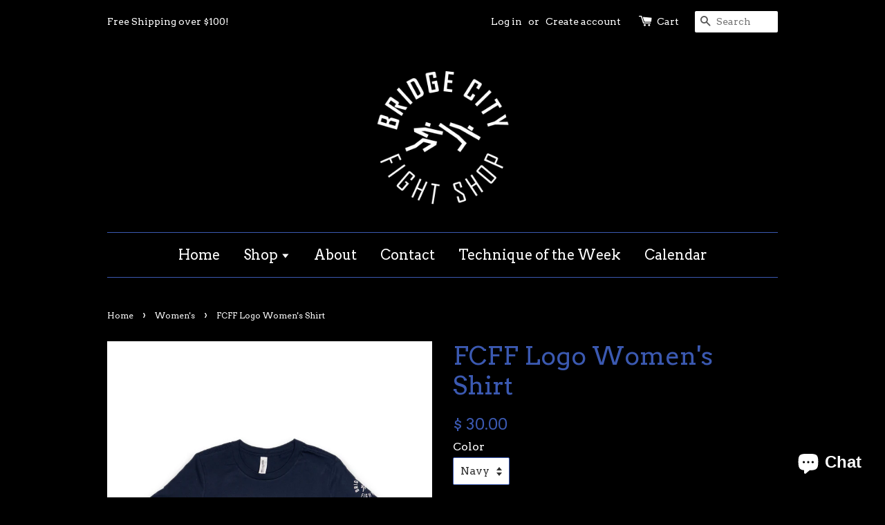

--- FILE ---
content_type: text/html; charset=utf-8
request_url: https://bridgecityfightshop.com/collections/womens/products/fcff-womens-logo-shirt
body_size: 17208
content:
<!doctype html>
<!--[if lt IE 7]><html class="no-js lt-ie9 lt-ie8 lt-ie7" lang="en"> <![endif]-->
<!--[if IE 7]><html class="no-js lt-ie9 lt-ie8" lang="en"> <![endif]-->
<!--[if IE 8]><html class="no-js lt-ie9" lang="en"> <![endif]-->
<!--[if IE 9 ]><html class="ie9 no-js"> <![endif]-->
<!--[if (gt IE 9)|!(IE)]><!--> <html class="no-js"> <!--<![endif]-->
<head>

  <!-- Google Site Verification (Added by futzure.com) ========================================== -->
  <meta name="google-site-verification" content="mLdRIfz7VbxkvFNDXgpUibqdw7o8lWtVM13Y3BRxH0g" />
  <meta name="google-site-verification" content="K0UgMeo6zn5bWvIWNTw52B6UHTx9sWVsBVcSzGxSsFo" />
  <meta name="google-site-verification" content="K0UgMeo6zn5bWvIWNTw52B6UHTx9sWVsBVcSzGxSsFo" />
  
  <!-- Basic page needs ================================================== -->
  <meta charset="utf-8">
  <meta http-equiv="X-UA-Compatible" content="IE=edge,chrome=1">

  
  <link rel="shortcut icon" href="//bridgecityfightshop.com/cdn/shop/t/4/assets/favicon.png?v=82539756465626837301632897953" type="image/png" />
  

  <!-- Title and description ================================================== -->
  <title>
  FCFF Logo Women&#39;s Shirt &ndash; Bridge City Fight Shop
  </title>

  
  <meta name="description" content="A no event number edition of our original, clean classic.  Color is Navy. photo cred:  Product Shot - Russell Smith/SmithHammer Photography ">
  

  <!-- Social meta ================================================== -->
  

  <meta property="og:type" content="product">
  <meta property="og:title" content="FCFF Logo Women&#39;s  Shirt">
  <meta property="og:url" content="https://bridgecityfightshop.com/products/fcff-womens-logo-shirt">
  
  <meta property="og:image" content="http://bridgecityfightshop.com/cdn/shop/products/FCFFBCFSWomensblue_grande.jpg?v=1637618005">
  <meta property="og:image:secure_url" content="https://bridgecityfightshop.com/cdn/shop/products/FCFFBCFSWomensblue_grande.jpg?v=1637618005">
  
  <meta property="og:price:amount" content="30.00">
  <meta property="og:price:currency" content="USD">


  <meta property="og:description" content="A no event number edition of our original, clean classic.  Color is Navy. photo cred:  Product Shot - Russell Smith/SmithHammer Photography ">

<meta property="og:site_name" content="Bridge City Fight Shop">



<meta name="twitter:card" content="summary">




  <meta name="twitter:title" content="FCFF Logo Women&#39;s  Shirt">
  <meta name="twitter:description" content="A no event number edition of our original, clean classic. 
Color is Navy.
photo cred:  Product Shot - Russell Smith/SmithHammer Photography ">
  <meta name="twitter:image" content="https://bridgecityfightshop.com/cdn/shop/products/FCFFBCFSWomensblue_medium.jpg?v=1637618005">
  <meta name="twitter:image:width" content="240">
  <meta name="twitter:image:height" content="240">



  <!-- Helpers ================================================== -->
  <link rel="canonical" href="https://bridgecityfightshop.com/products/fcff-womens-logo-shirt">
  <meta name="viewport" content="width=device-width,initial-scale=1">
  <meta name="theme-color" content="#3b59b1">

  <!-- CSS ================================================== -->
  <link href="//bridgecityfightshop.com/cdn/shop/t/4/assets/timber.scss.css?v=161305161661343411821735718397" rel="stylesheet" type="text/css" media="all" />
  <link href="//bridgecityfightshop.com/cdn/shop/t/4/assets/theme.scss.css?v=128869931064476507421735718397" rel="stylesheet" type="text/css" media="all" />
  
  <!-- Fonts ================================================== -->
  <link href="//bridgecityfightshop.com/cdn/shop/t/4/assets/font.css?v=6600347409502277261632897953" rel="stylesheet" type="text/css" media="all" />
  

  
  
  
  <link href="//fonts.googleapis.com/css?family=Arvo:400,700" rel="stylesheet" type="text/css" media="all" />


  


  



  <!-- Header hook for plugins ================================================== -->
  <script>window.performance && window.performance.mark && window.performance.mark('shopify.content_for_header.start');</script><meta name="facebook-domain-verification" content="23jr0hfixpar7lg7x9estfzx0lg5mw">
<meta name="facebook-domain-verification" content="cjau7yq70yxl6x0e8hdofgv6oyn535">
<meta name="google-site-verification" content="K0UgMeo6zn5bWvIWNTw52B6UHTx9sWVsBVcSzGxSsFo">
<meta id="shopify-digital-wallet" name="shopify-digital-wallet" content="/11436800/digital_wallets/dialog">
<meta name="shopify-checkout-api-token" content="eed961d7779a425f5299f5a9aba66531">
<meta id="in-context-paypal-metadata" data-shop-id="11436800" data-venmo-supported="false" data-environment="production" data-locale="en_US" data-paypal-v4="true" data-currency="USD">
<link rel="alternate" hreflang="x-default" href="https://bridgecityfightshop.com/products/fcff-womens-logo-shirt">
<link rel="alternate" hreflang="en" href="https://bridgecityfightshop.com/products/fcff-womens-logo-shirt">
<link rel="alternate" hreflang="en-CA" href="https://bridgecityfightshop.com/en-ca/products/fcff-womens-logo-shirt">
<link rel="alternate" type="application/json+oembed" href="https://bridgecityfightshop.com/products/fcff-womens-logo-shirt.oembed">
<script async="async" src="/checkouts/internal/preloads.js?locale=en-US"></script>
<link rel="preconnect" href="https://shop.app" crossorigin="anonymous">
<script async="async" src="https://shop.app/checkouts/internal/preloads.js?locale=en-US&shop_id=11436800" crossorigin="anonymous"></script>
<script id="apple-pay-shop-capabilities" type="application/json">{"shopId":11436800,"countryCode":"US","currencyCode":"USD","merchantCapabilities":["supports3DS"],"merchantId":"gid:\/\/shopify\/Shop\/11436800","merchantName":"Bridge City Fight Shop","requiredBillingContactFields":["postalAddress","email","phone"],"requiredShippingContactFields":["postalAddress","email","phone"],"shippingType":"shipping","supportedNetworks":["visa","masterCard","amex","discover","elo","jcb"],"total":{"type":"pending","label":"Bridge City Fight Shop","amount":"1.00"},"shopifyPaymentsEnabled":true,"supportsSubscriptions":true}</script>
<script id="shopify-features" type="application/json">{"accessToken":"eed961d7779a425f5299f5a9aba66531","betas":["rich-media-storefront-analytics"],"domain":"bridgecityfightshop.com","predictiveSearch":true,"shopId":11436800,"locale":"en"}</script>
<script>var Shopify = Shopify || {};
Shopify.shop = "bridge-city-fight-shop.myshopify.com";
Shopify.locale = "en";
Shopify.currency = {"active":"USD","rate":"1.0"};
Shopify.country = "US";
Shopify.theme = {"name":"launchpad-star with Installments message","id":120638046307,"schema_name":null,"schema_version":null,"theme_store_id":null,"role":"main"};
Shopify.theme.handle = "null";
Shopify.theme.style = {"id":null,"handle":null};
Shopify.cdnHost = "bridgecityfightshop.com/cdn";
Shopify.routes = Shopify.routes || {};
Shopify.routes.root = "/";</script>
<script type="module">!function(o){(o.Shopify=o.Shopify||{}).modules=!0}(window);</script>
<script>!function(o){function n(){var o=[];function n(){o.push(Array.prototype.slice.apply(arguments))}return n.q=o,n}var t=o.Shopify=o.Shopify||{};t.loadFeatures=n(),t.autoloadFeatures=n()}(window);</script>
<script>
  window.ShopifyPay = window.ShopifyPay || {};
  window.ShopifyPay.apiHost = "shop.app\/pay";
  window.ShopifyPay.redirectState = null;
</script>
<script id="shop-js-analytics" type="application/json">{"pageType":"product"}</script>
<script defer="defer" async type="module" src="//bridgecityfightshop.com/cdn/shopifycloud/shop-js/modules/v2/client.init-shop-cart-sync_C5BV16lS.en.esm.js"></script>
<script defer="defer" async type="module" src="//bridgecityfightshop.com/cdn/shopifycloud/shop-js/modules/v2/chunk.common_CygWptCX.esm.js"></script>
<script type="module">
  await import("//bridgecityfightshop.com/cdn/shopifycloud/shop-js/modules/v2/client.init-shop-cart-sync_C5BV16lS.en.esm.js");
await import("//bridgecityfightshop.com/cdn/shopifycloud/shop-js/modules/v2/chunk.common_CygWptCX.esm.js");

  window.Shopify.SignInWithShop?.initShopCartSync?.({"fedCMEnabled":true,"windoidEnabled":true});

</script>
<script defer="defer" async type="module" src="//bridgecityfightshop.com/cdn/shopifycloud/shop-js/modules/v2/client.payment-terms_CZxnsJam.en.esm.js"></script>
<script defer="defer" async type="module" src="//bridgecityfightshop.com/cdn/shopifycloud/shop-js/modules/v2/chunk.common_CygWptCX.esm.js"></script>
<script defer="defer" async type="module" src="//bridgecityfightshop.com/cdn/shopifycloud/shop-js/modules/v2/chunk.modal_D71HUcav.esm.js"></script>
<script type="module">
  await import("//bridgecityfightshop.com/cdn/shopifycloud/shop-js/modules/v2/client.payment-terms_CZxnsJam.en.esm.js");
await import("//bridgecityfightshop.com/cdn/shopifycloud/shop-js/modules/v2/chunk.common_CygWptCX.esm.js");
await import("//bridgecityfightshop.com/cdn/shopifycloud/shop-js/modules/v2/chunk.modal_D71HUcav.esm.js");

  
</script>
<script>
  window.Shopify = window.Shopify || {};
  if (!window.Shopify.featureAssets) window.Shopify.featureAssets = {};
  window.Shopify.featureAssets['shop-js'] = {"shop-cart-sync":["modules/v2/client.shop-cart-sync_ZFArdW7E.en.esm.js","modules/v2/chunk.common_CygWptCX.esm.js"],"init-fed-cm":["modules/v2/client.init-fed-cm_CmiC4vf6.en.esm.js","modules/v2/chunk.common_CygWptCX.esm.js"],"shop-button":["modules/v2/client.shop-button_tlx5R9nI.en.esm.js","modules/v2/chunk.common_CygWptCX.esm.js"],"shop-cash-offers":["modules/v2/client.shop-cash-offers_DOA2yAJr.en.esm.js","modules/v2/chunk.common_CygWptCX.esm.js","modules/v2/chunk.modal_D71HUcav.esm.js"],"init-windoid":["modules/v2/client.init-windoid_sURxWdc1.en.esm.js","modules/v2/chunk.common_CygWptCX.esm.js"],"shop-toast-manager":["modules/v2/client.shop-toast-manager_ClPi3nE9.en.esm.js","modules/v2/chunk.common_CygWptCX.esm.js"],"init-shop-email-lookup-coordinator":["modules/v2/client.init-shop-email-lookup-coordinator_B8hsDcYM.en.esm.js","modules/v2/chunk.common_CygWptCX.esm.js"],"init-shop-cart-sync":["modules/v2/client.init-shop-cart-sync_C5BV16lS.en.esm.js","modules/v2/chunk.common_CygWptCX.esm.js"],"avatar":["modules/v2/client.avatar_BTnouDA3.en.esm.js"],"pay-button":["modules/v2/client.pay-button_FdsNuTd3.en.esm.js","modules/v2/chunk.common_CygWptCX.esm.js"],"init-customer-accounts":["modules/v2/client.init-customer-accounts_DxDtT_ad.en.esm.js","modules/v2/client.shop-login-button_C5VAVYt1.en.esm.js","modules/v2/chunk.common_CygWptCX.esm.js","modules/v2/chunk.modal_D71HUcav.esm.js"],"init-shop-for-new-customer-accounts":["modules/v2/client.init-shop-for-new-customer-accounts_ChsxoAhi.en.esm.js","modules/v2/client.shop-login-button_C5VAVYt1.en.esm.js","modules/v2/chunk.common_CygWptCX.esm.js","modules/v2/chunk.modal_D71HUcav.esm.js"],"shop-login-button":["modules/v2/client.shop-login-button_C5VAVYt1.en.esm.js","modules/v2/chunk.common_CygWptCX.esm.js","modules/v2/chunk.modal_D71HUcav.esm.js"],"init-customer-accounts-sign-up":["modules/v2/client.init-customer-accounts-sign-up_CPSyQ0Tj.en.esm.js","modules/v2/client.shop-login-button_C5VAVYt1.en.esm.js","modules/v2/chunk.common_CygWptCX.esm.js","modules/v2/chunk.modal_D71HUcav.esm.js"],"shop-follow-button":["modules/v2/client.shop-follow-button_Cva4Ekp9.en.esm.js","modules/v2/chunk.common_CygWptCX.esm.js","modules/v2/chunk.modal_D71HUcav.esm.js"],"checkout-modal":["modules/v2/client.checkout-modal_BPM8l0SH.en.esm.js","modules/v2/chunk.common_CygWptCX.esm.js","modules/v2/chunk.modal_D71HUcav.esm.js"],"lead-capture":["modules/v2/client.lead-capture_Bi8yE_yS.en.esm.js","modules/v2/chunk.common_CygWptCX.esm.js","modules/v2/chunk.modal_D71HUcav.esm.js"],"shop-login":["modules/v2/client.shop-login_D6lNrXab.en.esm.js","modules/v2/chunk.common_CygWptCX.esm.js","modules/v2/chunk.modal_D71HUcav.esm.js"],"payment-terms":["modules/v2/client.payment-terms_CZxnsJam.en.esm.js","modules/v2/chunk.common_CygWptCX.esm.js","modules/v2/chunk.modal_D71HUcav.esm.js"]};
</script>
<script>(function() {
  var isLoaded = false;
  function asyncLoad() {
    if (isLoaded) return;
    isLoaded = true;
    var urls = ["https:\/\/chimpstatic.com\/mcjs-connected\/js\/users\/ce992b31e6bbe78410c184c34\/598135dbdd0cf4050997c7772.js?shop=bridge-city-fight-shop.myshopify.com","https:\/\/chimpstatic.com\/mcjs-connected\/js\/users\/ce992b31e6bbe78410c184c34\/598135dbdd0cf4050997c7772.js?shop=bridge-city-fight-shop.myshopify.com","https:\/\/chimpstatic.com\/mcjs-connected\/js\/users\/ce992b31e6bbe78410c184c34\/598135dbdd0cf4050997c7772.js?shop=bridge-city-fight-shop.myshopify.com","https:\/\/chimpstatic.com\/mcjs-connected\/js\/users\/ce992b31e6bbe78410c184c34\/598135dbdd0cf4050997c7772.js?shop=bridge-city-fight-shop.myshopify.com","https:\/\/chimpstatic.com\/mcjs-connected\/js\/users\/ce992b31e6bbe78410c184c34\/598135dbdd0cf4050997c7772.js?shop=bridge-city-fight-shop.myshopify.com","https:\/\/cdn.hextom.com\/js\/quickannouncementbar.js?shop=bridge-city-fight-shop.myshopify.com"];
    for (var i = 0; i < urls.length; i++) {
      var s = document.createElement('script');
      s.type = 'text/javascript';
      s.async = true;
      s.src = urls[i];
      var x = document.getElementsByTagName('script')[0];
      x.parentNode.insertBefore(s, x);
    }
  };
  if(window.attachEvent) {
    window.attachEvent('onload', asyncLoad);
  } else {
    window.addEventListener('load', asyncLoad, false);
  }
})();</script>
<script id="__st">var __st={"a":11436800,"offset":-28800,"reqid":"136f73cf-08ce-46a7-ada4-b0ea7b415f6d-1768614117","pageurl":"bridgecityfightshop.com\/collections\/womens\/products\/fcff-womens-logo-shirt","u":"f913d34abbcc","p":"product","rtyp":"product","rid":6664957853795};</script>
<script>window.ShopifyPaypalV4VisibilityTracking = true;</script>
<script id="captcha-bootstrap">!function(){'use strict';const t='contact',e='account',n='new_comment',o=[[t,t],['blogs',n],['comments',n],[t,'customer']],c=[[e,'customer_login'],[e,'guest_login'],[e,'recover_customer_password'],[e,'create_customer']],r=t=>t.map((([t,e])=>`form[action*='/${t}']:not([data-nocaptcha='true']) input[name='form_type'][value='${e}']`)).join(','),a=t=>()=>t?[...document.querySelectorAll(t)].map((t=>t.form)):[];function s(){const t=[...o],e=r(t);return a(e)}const i='password',u='form_key',d=['recaptcha-v3-token','g-recaptcha-response','h-captcha-response',i],f=()=>{try{return window.sessionStorage}catch{return}},m='__shopify_v',_=t=>t.elements[u];function p(t,e,n=!1){try{const o=window.sessionStorage,c=JSON.parse(o.getItem(e)),{data:r}=function(t){const{data:e,action:n}=t;return t[m]||n?{data:e,action:n}:{data:t,action:n}}(c);for(const[e,n]of Object.entries(r))t.elements[e]&&(t.elements[e].value=n);n&&o.removeItem(e)}catch(o){console.error('form repopulation failed',{error:o})}}const l='form_type',E='cptcha';function T(t){t.dataset[E]=!0}const w=window,h=w.document,L='Shopify',v='ce_forms',y='captcha';let A=!1;((t,e)=>{const n=(g='f06e6c50-85a8-45c8-87d0-21a2b65856fe',I='https://cdn.shopify.com/shopifycloud/storefront-forms-hcaptcha/ce_storefront_forms_captcha_hcaptcha.v1.5.2.iife.js',D={infoText:'Protected by hCaptcha',privacyText:'Privacy',termsText:'Terms'},(t,e,n)=>{const o=w[L][v],c=o.bindForm;if(c)return c(t,g,e,D).then(n);var r;o.q.push([[t,g,e,D],n]),r=I,A||(h.body.append(Object.assign(h.createElement('script'),{id:'captcha-provider',async:!0,src:r})),A=!0)});var g,I,D;w[L]=w[L]||{},w[L][v]=w[L][v]||{},w[L][v].q=[],w[L][y]=w[L][y]||{},w[L][y].protect=function(t,e){n(t,void 0,e),T(t)},Object.freeze(w[L][y]),function(t,e,n,w,h,L){const[v,y,A,g]=function(t,e,n){const i=e?o:[],u=t?c:[],d=[...i,...u],f=r(d),m=r(i),_=r(d.filter((([t,e])=>n.includes(e))));return[a(f),a(m),a(_),s()]}(w,h,L),I=t=>{const e=t.target;return e instanceof HTMLFormElement?e:e&&e.form},D=t=>v().includes(t);t.addEventListener('submit',(t=>{const e=I(t);if(!e)return;const n=D(e)&&!e.dataset.hcaptchaBound&&!e.dataset.recaptchaBound,o=_(e),c=g().includes(e)&&(!o||!o.value);(n||c)&&t.preventDefault(),c&&!n&&(function(t){try{if(!f())return;!function(t){const e=f();if(!e)return;const n=_(t);if(!n)return;const o=n.value;o&&e.removeItem(o)}(t);const e=Array.from(Array(32),(()=>Math.random().toString(36)[2])).join('');!function(t,e){_(t)||t.append(Object.assign(document.createElement('input'),{type:'hidden',name:u})),t.elements[u].value=e}(t,e),function(t,e){const n=f();if(!n)return;const o=[...t.querySelectorAll(`input[type='${i}']`)].map((({name:t})=>t)),c=[...d,...o],r={};for(const[a,s]of new FormData(t).entries())c.includes(a)||(r[a]=s);n.setItem(e,JSON.stringify({[m]:1,action:t.action,data:r}))}(t,e)}catch(e){console.error('failed to persist form',e)}}(e),e.submit())}));const S=(t,e)=>{t&&!t.dataset[E]&&(n(t,e.some((e=>e===t))),T(t))};for(const o of['focusin','change'])t.addEventListener(o,(t=>{const e=I(t);D(e)&&S(e,y())}));const B=e.get('form_key'),M=e.get(l),P=B&&M;t.addEventListener('DOMContentLoaded',(()=>{const t=y();if(P)for(const e of t)e.elements[l].value===M&&p(e,B);[...new Set([...A(),...v().filter((t=>'true'===t.dataset.shopifyCaptcha))])].forEach((e=>S(e,t)))}))}(h,new URLSearchParams(w.location.search),n,t,e,['guest_login'])})(!0,!0)}();</script>
<script integrity="sha256-4kQ18oKyAcykRKYeNunJcIwy7WH5gtpwJnB7kiuLZ1E=" data-source-attribution="shopify.loadfeatures" defer="defer" src="//bridgecityfightshop.com/cdn/shopifycloud/storefront/assets/storefront/load_feature-a0a9edcb.js" crossorigin="anonymous"></script>
<script crossorigin="anonymous" defer="defer" src="//bridgecityfightshop.com/cdn/shopifycloud/storefront/assets/shopify_pay/storefront-65b4c6d7.js?v=20250812"></script>
<script data-source-attribution="shopify.dynamic_checkout.dynamic.init">var Shopify=Shopify||{};Shopify.PaymentButton=Shopify.PaymentButton||{isStorefrontPortableWallets:!0,init:function(){window.Shopify.PaymentButton.init=function(){};var t=document.createElement("script");t.src="https://bridgecityfightshop.com/cdn/shopifycloud/portable-wallets/latest/portable-wallets.en.js",t.type="module",document.head.appendChild(t)}};
</script>
<script data-source-attribution="shopify.dynamic_checkout.buyer_consent">
  function portableWalletsHideBuyerConsent(e){var t=document.getElementById("shopify-buyer-consent"),n=document.getElementById("shopify-subscription-policy-button");t&&n&&(t.classList.add("hidden"),t.setAttribute("aria-hidden","true"),n.removeEventListener("click",e))}function portableWalletsShowBuyerConsent(e){var t=document.getElementById("shopify-buyer-consent"),n=document.getElementById("shopify-subscription-policy-button");t&&n&&(t.classList.remove("hidden"),t.removeAttribute("aria-hidden"),n.addEventListener("click",e))}window.Shopify?.PaymentButton&&(window.Shopify.PaymentButton.hideBuyerConsent=portableWalletsHideBuyerConsent,window.Shopify.PaymentButton.showBuyerConsent=portableWalletsShowBuyerConsent);
</script>
<script data-source-attribution="shopify.dynamic_checkout.cart.bootstrap">document.addEventListener("DOMContentLoaded",(function(){function t(){return document.querySelector("shopify-accelerated-checkout-cart, shopify-accelerated-checkout")}if(t())Shopify.PaymentButton.init();else{new MutationObserver((function(e,n){t()&&(Shopify.PaymentButton.init(),n.disconnect())})).observe(document.body,{childList:!0,subtree:!0})}}));
</script>
<link id="shopify-accelerated-checkout-styles" rel="stylesheet" media="screen" href="https://bridgecityfightshop.com/cdn/shopifycloud/portable-wallets/latest/accelerated-checkout-backwards-compat.css" crossorigin="anonymous">
<style id="shopify-accelerated-checkout-cart">
        #shopify-buyer-consent {
  margin-top: 1em;
  display: inline-block;
  width: 100%;
}

#shopify-buyer-consent.hidden {
  display: none;
}

#shopify-subscription-policy-button {
  background: none;
  border: none;
  padding: 0;
  text-decoration: underline;
  font-size: inherit;
  cursor: pointer;
}

#shopify-subscription-policy-button::before {
  box-shadow: none;
}

      </style>

<script>window.performance && window.performance.mark && window.performance.mark('shopify.content_for_header.end');</script>

  

<!--[if lt IE 9]>
<script src="//cdnjs.cloudflare.com/ajax/libs/html5shiv/3.7.2/html5shiv.min.js" type="text/javascript"></script>
<script src="//bridgecityfightshop.com/cdn/shop/t/4/assets/respond.min.js?v=52248677837542619231632897961" type="text/javascript"></script>
<link href="//bridgecityfightshop.com/cdn/shop/t/4/assets/respond-proxy.html" id="respond-proxy" rel="respond-proxy" />
<link href="//bridgecityfightshop.com/search?q=883763cd04cde1f045516f00fa1968ed" id="respond-redirect" rel="respond-redirect" />
<script src="//bridgecityfightshop.com/search?q=883763cd04cde1f045516f00fa1968ed" type="text/javascript"></script>
<![endif]-->



  <script src="//ajax.googleapis.com/ajax/libs/jquery/1.11.0/jquery.min.js" type="text/javascript"></script>
  <script src="//bridgecityfightshop.com/cdn/shop/t/4/assets/modernizr.min.js?v=26620055551102246001632897959" type="text/javascript"></script>

  
  

<script src="https://cdn.shopify.com/extensions/7bc9bb47-adfa-4267-963e-cadee5096caf/inbox-1252/assets/inbox-chat-loader.js" type="text/javascript" defer="defer"></script>
<link href="https://monorail-edge.shopifysvc.com" rel="dns-prefetch">
<script>(function(){if ("sendBeacon" in navigator && "performance" in window) {try {var session_token_from_headers = performance.getEntriesByType('navigation')[0].serverTiming.find(x => x.name == '_s').description;} catch {var session_token_from_headers = undefined;}var session_cookie_matches = document.cookie.match(/_shopify_s=([^;]*)/);var session_token_from_cookie = session_cookie_matches && session_cookie_matches.length === 2 ? session_cookie_matches[1] : "";var session_token = session_token_from_headers || session_token_from_cookie || "";function handle_abandonment_event(e) {var entries = performance.getEntries().filter(function(entry) {return /monorail-edge.shopifysvc.com/.test(entry.name);});if (!window.abandonment_tracked && entries.length === 0) {window.abandonment_tracked = true;var currentMs = Date.now();var navigation_start = performance.timing.navigationStart;var payload = {shop_id: 11436800,url: window.location.href,navigation_start,duration: currentMs - navigation_start,session_token,page_type: "product"};window.navigator.sendBeacon("https://monorail-edge.shopifysvc.com/v1/produce", JSON.stringify({schema_id: "online_store_buyer_site_abandonment/1.1",payload: payload,metadata: {event_created_at_ms: currentMs,event_sent_at_ms: currentMs}}));}}window.addEventListener('pagehide', handle_abandonment_event);}}());</script>
<script id="web-pixels-manager-setup">(function e(e,d,r,n,o){if(void 0===o&&(o={}),!Boolean(null===(a=null===(i=window.Shopify)||void 0===i?void 0:i.analytics)||void 0===a?void 0:a.replayQueue)){var i,a;window.Shopify=window.Shopify||{};var t=window.Shopify;t.analytics=t.analytics||{};var s=t.analytics;s.replayQueue=[],s.publish=function(e,d,r){return s.replayQueue.push([e,d,r]),!0};try{self.performance.mark("wpm:start")}catch(e){}var l=function(){var e={modern:/Edge?\/(1{2}[4-9]|1[2-9]\d|[2-9]\d{2}|\d{4,})\.\d+(\.\d+|)|Firefox\/(1{2}[4-9]|1[2-9]\d|[2-9]\d{2}|\d{4,})\.\d+(\.\d+|)|Chrom(ium|e)\/(9{2}|\d{3,})\.\d+(\.\d+|)|(Maci|X1{2}).+ Version\/(15\.\d+|(1[6-9]|[2-9]\d|\d{3,})\.\d+)([,.]\d+|)( \(\w+\)|)( Mobile\/\w+|) Safari\/|Chrome.+OPR\/(9{2}|\d{3,})\.\d+\.\d+|(CPU[ +]OS|iPhone[ +]OS|CPU[ +]iPhone|CPU IPhone OS|CPU iPad OS)[ +]+(15[._]\d+|(1[6-9]|[2-9]\d|\d{3,})[._]\d+)([._]\d+|)|Android:?[ /-](13[3-9]|1[4-9]\d|[2-9]\d{2}|\d{4,})(\.\d+|)(\.\d+|)|Android.+Firefox\/(13[5-9]|1[4-9]\d|[2-9]\d{2}|\d{4,})\.\d+(\.\d+|)|Android.+Chrom(ium|e)\/(13[3-9]|1[4-9]\d|[2-9]\d{2}|\d{4,})\.\d+(\.\d+|)|SamsungBrowser\/([2-9]\d|\d{3,})\.\d+/,legacy:/Edge?\/(1[6-9]|[2-9]\d|\d{3,})\.\d+(\.\d+|)|Firefox\/(5[4-9]|[6-9]\d|\d{3,})\.\d+(\.\d+|)|Chrom(ium|e)\/(5[1-9]|[6-9]\d|\d{3,})\.\d+(\.\d+|)([\d.]+$|.*Safari\/(?![\d.]+ Edge\/[\d.]+$))|(Maci|X1{2}).+ Version\/(10\.\d+|(1[1-9]|[2-9]\d|\d{3,})\.\d+)([,.]\d+|)( \(\w+\)|)( Mobile\/\w+|) Safari\/|Chrome.+OPR\/(3[89]|[4-9]\d|\d{3,})\.\d+\.\d+|(CPU[ +]OS|iPhone[ +]OS|CPU[ +]iPhone|CPU IPhone OS|CPU iPad OS)[ +]+(10[._]\d+|(1[1-9]|[2-9]\d|\d{3,})[._]\d+)([._]\d+|)|Android:?[ /-](13[3-9]|1[4-9]\d|[2-9]\d{2}|\d{4,})(\.\d+|)(\.\d+|)|Mobile Safari.+OPR\/([89]\d|\d{3,})\.\d+\.\d+|Android.+Firefox\/(13[5-9]|1[4-9]\d|[2-9]\d{2}|\d{4,})\.\d+(\.\d+|)|Android.+Chrom(ium|e)\/(13[3-9]|1[4-9]\d|[2-9]\d{2}|\d{4,})\.\d+(\.\d+|)|Android.+(UC? ?Browser|UCWEB|U3)[ /]?(15\.([5-9]|\d{2,})|(1[6-9]|[2-9]\d|\d{3,})\.\d+)\.\d+|SamsungBrowser\/(5\.\d+|([6-9]|\d{2,})\.\d+)|Android.+MQ{2}Browser\/(14(\.(9|\d{2,})|)|(1[5-9]|[2-9]\d|\d{3,})(\.\d+|))(\.\d+|)|K[Aa][Ii]OS\/(3\.\d+|([4-9]|\d{2,})\.\d+)(\.\d+|)/},d=e.modern,r=e.legacy,n=navigator.userAgent;return n.match(d)?"modern":n.match(r)?"legacy":"unknown"}(),u="modern"===l?"modern":"legacy",c=(null!=n?n:{modern:"",legacy:""})[u],f=function(e){return[e.baseUrl,"/wpm","/b",e.hashVersion,"modern"===e.buildTarget?"m":"l",".js"].join("")}({baseUrl:d,hashVersion:r,buildTarget:u}),m=function(e){var d=e.version,r=e.bundleTarget,n=e.surface,o=e.pageUrl,i=e.monorailEndpoint;return{emit:function(e){var a=e.status,t=e.errorMsg,s=(new Date).getTime(),l=JSON.stringify({metadata:{event_sent_at_ms:s},events:[{schema_id:"web_pixels_manager_load/3.1",payload:{version:d,bundle_target:r,page_url:o,status:a,surface:n,error_msg:t},metadata:{event_created_at_ms:s}}]});if(!i)return console&&console.warn&&console.warn("[Web Pixels Manager] No Monorail endpoint provided, skipping logging."),!1;try{return self.navigator.sendBeacon.bind(self.navigator)(i,l)}catch(e){}var u=new XMLHttpRequest;try{return u.open("POST",i,!0),u.setRequestHeader("Content-Type","text/plain"),u.send(l),!0}catch(e){return console&&console.warn&&console.warn("[Web Pixels Manager] Got an unhandled error while logging to Monorail."),!1}}}}({version:r,bundleTarget:l,surface:e.surface,pageUrl:self.location.href,monorailEndpoint:e.monorailEndpoint});try{o.browserTarget=l,function(e){var d=e.src,r=e.async,n=void 0===r||r,o=e.onload,i=e.onerror,a=e.sri,t=e.scriptDataAttributes,s=void 0===t?{}:t,l=document.createElement("script"),u=document.querySelector("head"),c=document.querySelector("body");if(l.async=n,l.src=d,a&&(l.integrity=a,l.crossOrigin="anonymous"),s)for(var f in s)if(Object.prototype.hasOwnProperty.call(s,f))try{l.dataset[f]=s[f]}catch(e){}if(o&&l.addEventListener("load",o),i&&l.addEventListener("error",i),u)u.appendChild(l);else{if(!c)throw new Error("Did not find a head or body element to append the script");c.appendChild(l)}}({src:f,async:!0,onload:function(){if(!function(){var e,d;return Boolean(null===(d=null===(e=window.Shopify)||void 0===e?void 0:e.analytics)||void 0===d?void 0:d.initialized)}()){var d=window.webPixelsManager.init(e)||void 0;if(d){var r=window.Shopify.analytics;r.replayQueue.forEach((function(e){var r=e[0],n=e[1],o=e[2];d.publishCustomEvent(r,n,o)})),r.replayQueue=[],r.publish=d.publishCustomEvent,r.visitor=d.visitor,r.initialized=!0}}},onerror:function(){return m.emit({status:"failed",errorMsg:"".concat(f," has failed to load")})},sri:function(e){var d=/^sha384-[A-Za-z0-9+/=]+$/;return"string"==typeof e&&d.test(e)}(c)?c:"",scriptDataAttributes:o}),m.emit({status:"loading"})}catch(e){m.emit({status:"failed",errorMsg:(null==e?void 0:e.message)||"Unknown error"})}}})({shopId: 11436800,storefrontBaseUrl: "https://bridgecityfightshop.com",extensionsBaseUrl: "https://extensions.shopifycdn.com/cdn/shopifycloud/web-pixels-manager",monorailEndpoint: "https://monorail-edge.shopifysvc.com/unstable/produce_batch",surface: "storefront-renderer",enabledBetaFlags: ["2dca8a86"],webPixelsConfigList: [{"id":"827982118","configuration":"{\"config\":\"{\\\"pixel_id\\\":\\\"G-6PLWCPECZH\\\",\\\"target_country\\\":\\\"US\\\",\\\"gtag_events\\\":[{\\\"type\\\":\\\"begin_checkout\\\",\\\"action_label\\\":\\\"G-6PLWCPECZH\\\"},{\\\"type\\\":\\\"search\\\",\\\"action_label\\\":\\\"G-6PLWCPECZH\\\"},{\\\"type\\\":\\\"view_item\\\",\\\"action_label\\\":[\\\"G-6PLWCPECZH\\\",\\\"MC-L8V31R64S3\\\"]},{\\\"type\\\":\\\"purchase\\\",\\\"action_label\\\":[\\\"G-6PLWCPECZH\\\",\\\"MC-L8V31R64S3\\\"]},{\\\"type\\\":\\\"page_view\\\",\\\"action_label\\\":[\\\"G-6PLWCPECZH\\\",\\\"MC-L8V31R64S3\\\"]},{\\\"type\\\":\\\"add_payment_info\\\",\\\"action_label\\\":\\\"G-6PLWCPECZH\\\"},{\\\"type\\\":\\\"add_to_cart\\\",\\\"action_label\\\":\\\"G-6PLWCPECZH\\\"}],\\\"enable_monitoring_mode\\\":false}\"}","eventPayloadVersion":"v1","runtimeContext":"OPEN","scriptVersion":"b2a88bafab3e21179ed38636efcd8a93","type":"APP","apiClientId":1780363,"privacyPurposes":[],"dataSharingAdjustments":{"protectedCustomerApprovalScopes":["read_customer_address","read_customer_email","read_customer_name","read_customer_personal_data","read_customer_phone"]}},{"id":"665518374","configuration":"{\"pixelCode\":\"C92DCUHJ7U3J1GKGV5CG\"}","eventPayloadVersion":"v1","runtimeContext":"STRICT","scriptVersion":"22e92c2ad45662f435e4801458fb78cc","type":"APP","apiClientId":4383523,"privacyPurposes":["ANALYTICS","MARKETING","SALE_OF_DATA"],"dataSharingAdjustments":{"protectedCustomerApprovalScopes":["read_customer_address","read_customer_email","read_customer_name","read_customer_personal_data","read_customer_phone"]}},{"id":"299860262","configuration":"{\"pixel_id\":\"191058963085718\",\"pixel_type\":\"facebook_pixel\",\"metaapp_system_user_token\":\"-\"}","eventPayloadVersion":"v1","runtimeContext":"OPEN","scriptVersion":"ca16bc87fe92b6042fbaa3acc2fbdaa6","type":"APP","apiClientId":2329312,"privacyPurposes":["ANALYTICS","MARKETING","SALE_OF_DATA"],"dataSharingAdjustments":{"protectedCustomerApprovalScopes":["read_customer_address","read_customer_email","read_customer_name","read_customer_personal_data","read_customer_phone"]}},{"id":"143360294","eventPayloadVersion":"v1","runtimeContext":"LAX","scriptVersion":"1","type":"CUSTOM","privacyPurposes":["MARKETING"],"name":"Meta pixel (migrated)"},{"id":"154632486","eventPayloadVersion":"v1","runtimeContext":"LAX","scriptVersion":"1","type":"CUSTOM","privacyPurposes":["ANALYTICS"],"name":"Google Analytics tag (migrated)"},{"id":"shopify-app-pixel","configuration":"{}","eventPayloadVersion":"v1","runtimeContext":"STRICT","scriptVersion":"0450","apiClientId":"shopify-pixel","type":"APP","privacyPurposes":["ANALYTICS","MARKETING"]},{"id":"shopify-custom-pixel","eventPayloadVersion":"v1","runtimeContext":"LAX","scriptVersion":"0450","apiClientId":"shopify-pixel","type":"CUSTOM","privacyPurposes":["ANALYTICS","MARKETING"]}],isMerchantRequest: false,initData: {"shop":{"name":"Bridge City Fight Shop","paymentSettings":{"currencyCode":"USD"},"myshopifyDomain":"bridge-city-fight-shop.myshopify.com","countryCode":"US","storefrontUrl":"https:\/\/bridgecityfightshop.com"},"customer":null,"cart":null,"checkout":null,"productVariants":[{"price":{"amount":30.0,"currencyCode":"USD"},"product":{"title":"FCFF Logo Women's  Shirt","vendor":"Bridge City Fight Shop","id":"6664957853795","untranslatedTitle":"FCFF Logo Women's  Shirt","url":"\/products\/fcff-womens-logo-shirt","type":"Women's Apparel"},"id":"39645224108131","image":{"src":"\/\/bridgecityfightshop.com\/cdn\/shop\/products\/FCFFBCFSWomensblue.jpg?v=1637618005"},"sku":"18092","title":"Navy \/ S","untranslatedTitle":"Navy \/ S"},{"price":{"amount":30.0,"currencyCode":"USD"},"product":{"title":"FCFF Logo Women's  Shirt","vendor":"Bridge City Fight Shop","id":"6664957853795","untranslatedTitle":"FCFF Logo Women's  Shirt","url":"\/products\/fcff-womens-logo-shirt","type":"Women's Apparel"},"id":"39645224140899","image":{"src":"\/\/bridgecityfightshop.com\/cdn\/shop\/products\/FCFFBCFSWomensblue.jpg?v=1637618005"},"sku":"18093","title":"Navy \/ M","untranslatedTitle":"Navy \/ M"},{"price":{"amount":30.0,"currencyCode":"USD"},"product":{"title":"FCFF Logo Women's  Shirt","vendor":"Bridge City Fight Shop","id":"6664957853795","untranslatedTitle":"FCFF Logo Women's  Shirt","url":"\/products\/fcff-womens-logo-shirt","type":"Women's Apparel"},"id":"39645224173667","image":{"src":"\/\/bridgecityfightshop.com\/cdn\/shop\/products\/FCFFBCFSWomensblue.jpg?v=1637618005"},"sku":"18094","title":"Navy \/ L","untranslatedTitle":"Navy \/ L"},{"price":{"amount":30.0,"currencyCode":"USD"},"product":{"title":"FCFF Logo Women's  Shirt","vendor":"Bridge City Fight Shop","id":"6664957853795","untranslatedTitle":"FCFF Logo Women's  Shirt","url":"\/products\/fcff-womens-logo-shirt","type":"Women's Apparel"},"id":"39645224206435","image":{"src":"\/\/bridgecityfightshop.com\/cdn\/shop\/products\/FCFFBCFSWomensblue.jpg?v=1637618005"},"sku":"18095","title":"Navy \/ XL","untranslatedTitle":"Navy \/ XL"},{"price":{"amount":30.0,"currencyCode":"USD"},"product":{"title":"FCFF Logo Women's  Shirt","vendor":"Bridge City Fight Shop","id":"6664957853795","untranslatedTitle":"FCFF Logo Women's  Shirt","url":"\/products\/fcff-womens-logo-shirt","type":"Women's Apparel"},"id":"39645224239203","image":{"src":"\/\/bridgecityfightshop.com\/cdn\/shop\/products\/FCFFBCFSWomensblue.jpg?v=1637618005"},"sku":"18096","title":"Navy \/ 2XL","untranslatedTitle":"Navy \/ 2XL"}],"purchasingCompany":null},},"https://bridgecityfightshop.com/cdn","fcfee988w5aeb613cpc8e4bc33m6693e112",{"modern":"","legacy":""},{"shopId":"11436800","storefrontBaseUrl":"https:\/\/bridgecityfightshop.com","extensionBaseUrl":"https:\/\/extensions.shopifycdn.com\/cdn\/shopifycloud\/web-pixels-manager","surface":"storefront-renderer","enabledBetaFlags":"[\"2dca8a86\"]","isMerchantRequest":"false","hashVersion":"fcfee988w5aeb613cpc8e4bc33m6693e112","publish":"custom","events":"[[\"page_viewed\",{}],[\"product_viewed\",{\"productVariant\":{\"price\":{\"amount\":30.0,\"currencyCode\":\"USD\"},\"product\":{\"title\":\"FCFF Logo Women's  Shirt\",\"vendor\":\"Bridge City Fight Shop\",\"id\":\"6664957853795\",\"untranslatedTitle\":\"FCFF Logo Women's  Shirt\",\"url\":\"\/products\/fcff-womens-logo-shirt\",\"type\":\"Women's Apparel\"},\"id\":\"39645224108131\",\"image\":{\"src\":\"\/\/bridgecityfightshop.com\/cdn\/shop\/products\/FCFFBCFSWomensblue.jpg?v=1637618005\"},\"sku\":\"18092\",\"title\":\"Navy \/ S\",\"untranslatedTitle\":\"Navy \/ S\"}}]]"});</script><script>
  window.ShopifyAnalytics = window.ShopifyAnalytics || {};
  window.ShopifyAnalytics.meta = window.ShopifyAnalytics.meta || {};
  window.ShopifyAnalytics.meta.currency = 'USD';
  var meta = {"product":{"id":6664957853795,"gid":"gid:\/\/shopify\/Product\/6664957853795","vendor":"Bridge City Fight Shop","type":"Women's Apparel","handle":"fcff-womens-logo-shirt","variants":[{"id":39645224108131,"price":3000,"name":"FCFF Logo Women's  Shirt - Navy \/ S","public_title":"Navy \/ S","sku":"18092"},{"id":39645224140899,"price":3000,"name":"FCFF Logo Women's  Shirt - Navy \/ M","public_title":"Navy \/ M","sku":"18093"},{"id":39645224173667,"price":3000,"name":"FCFF Logo Women's  Shirt - Navy \/ L","public_title":"Navy \/ L","sku":"18094"},{"id":39645224206435,"price":3000,"name":"FCFF Logo Women's  Shirt - Navy \/ XL","public_title":"Navy \/ XL","sku":"18095"},{"id":39645224239203,"price":3000,"name":"FCFF Logo Women's  Shirt - Navy \/ 2XL","public_title":"Navy \/ 2XL","sku":"18096"}],"remote":false},"page":{"pageType":"product","resourceType":"product","resourceId":6664957853795,"requestId":"136f73cf-08ce-46a7-ada4-b0ea7b415f6d-1768614117"}};
  for (var attr in meta) {
    window.ShopifyAnalytics.meta[attr] = meta[attr];
  }
</script>
<script class="analytics">
  (function () {
    var customDocumentWrite = function(content) {
      var jquery = null;

      if (window.jQuery) {
        jquery = window.jQuery;
      } else if (window.Checkout && window.Checkout.$) {
        jquery = window.Checkout.$;
      }

      if (jquery) {
        jquery('body').append(content);
      }
    };

    var hasLoggedConversion = function(token) {
      if (token) {
        return document.cookie.indexOf('loggedConversion=' + token) !== -1;
      }
      return false;
    }

    var setCookieIfConversion = function(token) {
      if (token) {
        var twoMonthsFromNow = new Date(Date.now());
        twoMonthsFromNow.setMonth(twoMonthsFromNow.getMonth() + 2);

        document.cookie = 'loggedConversion=' + token + '; expires=' + twoMonthsFromNow;
      }
    }

    var trekkie = window.ShopifyAnalytics.lib = window.trekkie = window.trekkie || [];
    if (trekkie.integrations) {
      return;
    }
    trekkie.methods = [
      'identify',
      'page',
      'ready',
      'track',
      'trackForm',
      'trackLink'
    ];
    trekkie.factory = function(method) {
      return function() {
        var args = Array.prototype.slice.call(arguments);
        args.unshift(method);
        trekkie.push(args);
        return trekkie;
      };
    };
    for (var i = 0; i < trekkie.methods.length; i++) {
      var key = trekkie.methods[i];
      trekkie[key] = trekkie.factory(key);
    }
    trekkie.load = function(config) {
      trekkie.config = config || {};
      trekkie.config.initialDocumentCookie = document.cookie;
      var first = document.getElementsByTagName('script')[0];
      var script = document.createElement('script');
      script.type = 'text/javascript';
      script.onerror = function(e) {
        var scriptFallback = document.createElement('script');
        scriptFallback.type = 'text/javascript';
        scriptFallback.onerror = function(error) {
                var Monorail = {
      produce: function produce(monorailDomain, schemaId, payload) {
        var currentMs = new Date().getTime();
        var event = {
          schema_id: schemaId,
          payload: payload,
          metadata: {
            event_created_at_ms: currentMs,
            event_sent_at_ms: currentMs
          }
        };
        return Monorail.sendRequest("https://" + monorailDomain + "/v1/produce", JSON.stringify(event));
      },
      sendRequest: function sendRequest(endpointUrl, payload) {
        // Try the sendBeacon API
        if (window && window.navigator && typeof window.navigator.sendBeacon === 'function' && typeof window.Blob === 'function' && !Monorail.isIos12()) {
          var blobData = new window.Blob([payload], {
            type: 'text/plain'
          });

          if (window.navigator.sendBeacon(endpointUrl, blobData)) {
            return true;
          } // sendBeacon was not successful

        } // XHR beacon

        var xhr = new XMLHttpRequest();

        try {
          xhr.open('POST', endpointUrl);
          xhr.setRequestHeader('Content-Type', 'text/plain');
          xhr.send(payload);
        } catch (e) {
          console.log(e);
        }

        return false;
      },
      isIos12: function isIos12() {
        return window.navigator.userAgent.lastIndexOf('iPhone; CPU iPhone OS 12_') !== -1 || window.navigator.userAgent.lastIndexOf('iPad; CPU OS 12_') !== -1;
      }
    };
    Monorail.produce('monorail-edge.shopifysvc.com',
      'trekkie_storefront_load_errors/1.1',
      {shop_id: 11436800,
      theme_id: 120638046307,
      app_name: "storefront",
      context_url: window.location.href,
      source_url: "//bridgecityfightshop.com/cdn/s/trekkie.storefront.cd680fe47e6c39ca5d5df5f0a32d569bc48c0f27.min.js"});

        };
        scriptFallback.async = true;
        scriptFallback.src = '//bridgecityfightshop.com/cdn/s/trekkie.storefront.cd680fe47e6c39ca5d5df5f0a32d569bc48c0f27.min.js';
        first.parentNode.insertBefore(scriptFallback, first);
      };
      script.async = true;
      script.src = '//bridgecityfightshop.com/cdn/s/trekkie.storefront.cd680fe47e6c39ca5d5df5f0a32d569bc48c0f27.min.js';
      first.parentNode.insertBefore(script, first);
    };
    trekkie.load(
      {"Trekkie":{"appName":"storefront","development":false,"defaultAttributes":{"shopId":11436800,"isMerchantRequest":null,"themeId":120638046307,"themeCityHash":"13162709984859360451","contentLanguage":"en","currency":"USD","eventMetadataId":"4f6d7aba-2826-4882-80b7-d2a7ae27e70e"},"isServerSideCookieWritingEnabled":true,"monorailRegion":"shop_domain","enabledBetaFlags":["65f19447"]},"Session Attribution":{},"S2S":{"facebookCapiEnabled":true,"source":"trekkie-storefront-renderer","apiClientId":580111}}
    );

    var loaded = false;
    trekkie.ready(function() {
      if (loaded) return;
      loaded = true;

      window.ShopifyAnalytics.lib = window.trekkie;

      var originalDocumentWrite = document.write;
      document.write = customDocumentWrite;
      try { window.ShopifyAnalytics.merchantGoogleAnalytics.call(this); } catch(error) {};
      document.write = originalDocumentWrite;

      window.ShopifyAnalytics.lib.page(null,{"pageType":"product","resourceType":"product","resourceId":6664957853795,"requestId":"136f73cf-08ce-46a7-ada4-b0ea7b415f6d-1768614117","shopifyEmitted":true});

      var match = window.location.pathname.match(/checkouts\/(.+)\/(thank_you|post_purchase)/)
      var token = match? match[1]: undefined;
      if (!hasLoggedConversion(token)) {
        setCookieIfConversion(token);
        window.ShopifyAnalytics.lib.track("Viewed Product",{"currency":"USD","variantId":39645224108131,"productId":6664957853795,"productGid":"gid:\/\/shopify\/Product\/6664957853795","name":"FCFF Logo Women's  Shirt - Navy \/ S","price":"30.00","sku":"18092","brand":"Bridge City Fight Shop","variant":"Navy \/ S","category":"Women's Apparel","nonInteraction":true,"remote":false},undefined,undefined,{"shopifyEmitted":true});
      window.ShopifyAnalytics.lib.track("monorail:\/\/trekkie_storefront_viewed_product\/1.1",{"currency":"USD","variantId":39645224108131,"productId":6664957853795,"productGid":"gid:\/\/shopify\/Product\/6664957853795","name":"FCFF Logo Women's  Shirt - Navy \/ S","price":"30.00","sku":"18092","brand":"Bridge City Fight Shop","variant":"Navy \/ S","category":"Women's Apparel","nonInteraction":true,"remote":false,"referer":"https:\/\/bridgecityfightshop.com\/collections\/womens\/products\/fcff-womens-logo-shirt"});
      }
    });


        var eventsListenerScript = document.createElement('script');
        eventsListenerScript.async = true;
        eventsListenerScript.src = "//bridgecityfightshop.com/cdn/shopifycloud/storefront/assets/shop_events_listener-3da45d37.js";
        document.getElementsByTagName('head')[0].appendChild(eventsListenerScript);

})();</script>
  <script>
  if (!window.ga || (window.ga && typeof window.ga !== 'function')) {
    window.ga = function ga() {
      (window.ga.q = window.ga.q || []).push(arguments);
      if (window.Shopify && window.Shopify.analytics && typeof window.Shopify.analytics.publish === 'function') {
        window.Shopify.analytics.publish("ga_stub_called", {}, {sendTo: "google_osp_migration"});
      }
      console.error("Shopify's Google Analytics stub called with:", Array.from(arguments), "\nSee https://help.shopify.com/manual/promoting-marketing/pixels/pixel-migration#google for more information.");
    };
    if (window.Shopify && window.Shopify.analytics && typeof window.Shopify.analytics.publish === 'function') {
      window.Shopify.analytics.publish("ga_stub_initialized", {}, {sendTo: "google_osp_migration"});
    }
  }
</script>
<script
  defer
  src="https://bridgecityfightshop.com/cdn/shopifycloud/perf-kit/shopify-perf-kit-3.0.4.min.js"
  data-application="storefront-renderer"
  data-shop-id="11436800"
  data-render-region="gcp-us-central1"
  data-page-type="product"
  data-theme-instance-id="120638046307"
  data-theme-name=""
  data-theme-version=""
  data-monorail-region="shop_domain"
  data-resource-timing-sampling-rate="10"
  data-shs="true"
  data-shs-beacon="true"
  data-shs-export-with-fetch="true"
  data-shs-logs-sample-rate="1"
  data-shs-beacon-endpoint="https://bridgecityfightshop.com/api/collect"
></script>
</head>

<body id="fcff-logo-women-39-s-shirt" class="template-product" >

  <div class="header-bar">
  <div class="wrapper medium-down--hide">
    <div class="large--display-table">

      <div class="header-bar__left large--display-table-cell">

        

        

        
          <div class="header-bar__module header-bar__message">
            Free Shipping over $100!
          </div>
        

      </div>

      <div class="header-bar__right large--display-table-cell">

        
          <ul class="header-bar__module header-bar__module--list">
            
              <li>
                <a href="https://bridgecityfightshop.com/customer_authentication/redirect?locale=en&amp;region_country=US" id="customer_login_link">Log in</a>
              </li>
              <li>
                or
              </li>
              <li>
                <a href="https://shopify.com/11436800/account?locale=en" id="customer_register_link">Create account</a>
              </li>
            
          </ul>
        

        <div class="header-bar__module">
          <span class="header-bar__sep" aria-hidden="true"></span>
          <a href="/cart" class="cart-page-link">
            <span class="icon icon-cart header-bar__cart-icon" aria-hidden="true"></span>
          </a>
        </div>

        <div class="header-bar__module">
          <a href="/cart" class="cart-page-link">
            Cart<span class="hidden-count">:</span>
            <span class="cart-count header-bar__cart-count hidden-count">0</span>
          </a>
        </div>

        
          
            <div class="header-bar__module header-bar__search">
              


  <form action="/search" method="get" class="header-bar__search-form clearfix" role="search">
    
    <button type="submit" class="btn icon-fallback-text header-bar__search-submit">
      <span class="icon icon-search" aria-hidden="true"></span>
      <span class="fallback-text">Search</span>
    </button>
    <input type="search" name="q" value="" aria-label="Search" class="header-bar__search-input" placeholder="Search">
  </form>


            </div>
          
        

      </div>
    </div>
  </div>
  <div class="wrapper large--hide">
    <button type="button" class="mobile-nav-trigger" id="MobileNavTrigger">
      <span class="icon icon-hamburger" aria-hidden="true"></span>
      Menu
    </button>
    <a href="/cart" class="cart-page-link mobile-cart-page-link">
      <span class="icon icon-cart header-bar__cart-icon" aria-hidden="true"></span>
      Cart
      <span class="cart-count  hidden-count">0</span>
    </a>
  </div>
  <ul id="MobileNav" class="mobile-nav large--hide">
  
  
  
  <li class="mobile-nav__link" aria-haspopup="true">
    
      <a href="/" class="mobile-nav">
        Home
      </a>
    
  </li>
  
  
  <li class="mobile-nav__link" aria-haspopup="true">
    
      <a href="/collections/all" class="mobile-nav__sublist-trigger">
        Shop
        <span class="icon-fallback-text mobile-nav__sublist-expand">
  <span class="icon icon-plus" aria-hidden="true"></span>
  <span class="fallback-text">+</span>
</span>
<span class="icon-fallback-text mobile-nav__sublist-contract">
  <span class="icon icon-minus" aria-hidden="true"></span>
  <span class="fallback-text">-</span>
</span>
      </a>
      <ul class="mobile-nav__sublist">  
        
          <li class="mobile-nav__sublist-link">
            <a href="/collections/gloves">Gloves</a>
          </li>
        
          <li class="mobile-nav__sublist-link">
            <a href="/collections/gis-and-belts">Gi's and Belts</a>
          </li>
        
          <li class="mobile-nav__sublist-link">
            <a href="/collections/protective-gear-1">Protective Gear</a>
          </li>
        
          <li class="mobile-nav__sublist-link">
            <a href="/collections/training-pads-and-heavy-bags">Training Pads and Heavy Bags</a>
          </li>
        
          <li class="mobile-nav__sublist-link">
            <a href="/collections/mens-apparel">Men's Apparel</a>
          </li>
        
          <li class="mobile-nav__sublist-link">
            <a href="/collections/womens">Women's</a>
          </li>
        
          <li class="mobile-nav__sublist-link">
            <a href="/collections/youth">Youth</a>
          </li>
        
          <li class="mobile-nav__sublist-link">
            <a href="/collections/hats">Hats</a>
          </li>
        
          <li class="mobile-nav__sublist-link">
            <a href="/collections/shorts-and-spats">Shorts and Spats</a>
          </li>
        
          <li class="mobile-nav__sublist-link">
            <a href="/collections/shoes">Shoes</a>
          </li>
        
          <li class="mobile-nav__sublist-link">
            <a href="/collections/gym-bags">Gear Bags</a>
          </li>
        
          <li class="mobile-nav__sublist-link">
            <a href="/collections/accessories">Accessories</a>
          </li>
        
          <li class="mobile-nav__sublist-link">
            <a href="/collections/clearance-1">Clearance</a>
          </li>
        
          <li class="mobile-nav__sublist-link">
            <a href="/collections/stickers">Stickers</a>
          </li>
        
      </ul>
    
  </li>
  
  
  <li class="mobile-nav__link" aria-haspopup="true">
    
      <a href="/pages/about-us" class="mobile-nav">
        About
      </a>
    
  </li>
  
  
  <li class="mobile-nav__link" aria-haspopup="true">
    
      <a href="/pages/contact" class="mobile-nav">
        Contact
      </a>
    
  </li>
  
  
  <li class="mobile-nav__link" aria-haspopup="true">
    
      <a href="/pages/technique-of-the-week" class="mobile-nav">
        Technique of the Week
      </a>
    
  </li>
  
  
  <li class="mobile-nav__link" aria-haspopup="true">
    
      <a href="/pages/calendar" class="mobile-nav">
        Calendar
      </a>
    
  </li>
  

  
    
      <li class="mobile-nav__link">
        <a href="https://bridgecityfightshop.com/customer_authentication/redirect?locale=en&amp;region_country=US" id="customer_login_link">Log in</a>
      </li>
      
        <li class="mobile-nav__link">
          <a href="https://shopify.com/11436800/account?locale=en" id="customer_register_link">Create account</a>
        </li>
      
    
  
  
  <li class="mobile-nav__link">
    
      <div class="header-bar__module header-bar__search">
        


  <form action="/search" method="get" class="header-bar__search-form clearfix" role="search">
    
    <button type="submit" class="btn icon-fallback-text header-bar__search-submit">
      <span class="icon icon-search" aria-hidden="true"></span>
      <span class="fallback-text">Search</span>
    </button>
    <input type="search" name="q" value="" aria-label="Search" class="header-bar__search-input" placeholder="Search">
  </form>


      </div>
    
  </li>
  
</ul>

</div>


  <header class="site-header" role="banner">
    <div class="wrapper">

      

      <div class="grid--full">
        <div class="grid__item">
          
            <div class="h1 site-header__logo" itemscope itemtype="http://schema.org/Organization">
          
            
              <a href="/" class="logo-wrapper" itemprop="url">
                <img src="//bridgecityfightshop.com/cdn/shop/t/4/assets/logo.png?v=55255291225408632981632897958" alt="Bridge City Fight Shop" itemprop="logo">
              </a>
            
          
            </div>
          
          
            <p class="header-message large--hide">
              <small>Free Shipping over $100!</small>
            </p>
          
        </div>
      </div>
      <div class="grid--full medium-down--hide">
        <div class="grid__item">
          
<ul class="site-nav" id="AccessibleNav">
  
    
    
    
      <li >
        <a href="/" class="site-nav__link">Home</a>
      </li>
    
  
    
    
    
      <li class="site-nav--has-dropdown" aria-haspopup="true">
        <a href="/collections/all" class="site-nav__link">
          Shop
          <span class="icon-fallback-text">
            <span class="icon icon-arrow-down" aria-hidden="true"></span>
          </span>
        </a>
        <ul class="site-nav__dropdown">
          
            <li>
              <a href="/collections/gloves" class="site-nav__link">Gloves</a>
            </li>
          
            <li>
              <a href="/collections/gis-and-belts" class="site-nav__link">Gi&#39;s and Belts</a>
            </li>
          
            <li>
              <a href="/collections/protective-gear-1" class="site-nav__link">Protective Gear</a>
            </li>
          
            <li>
              <a href="/collections/training-pads-and-heavy-bags" class="site-nav__link">Training Pads and Heavy Bags</a>
            </li>
          
            <li>
              <a href="/collections/mens-apparel" class="site-nav__link">Men&#39;s Apparel</a>
            </li>
          
            <li class="site-nav--active">
              <a href="/collections/womens" class="site-nav__link">Women&#39;s</a>
            </li>
          
            <li>
              <a href="/collections/youth" class="site-nav__link">Youth</a>
            </li>
          
            <li>
              <a href="/collections/hats" class="site-nav__link">Hats</a>
            </li>
          
            <li>
              <a href="/collections/shorts-and-spats" class="site-nav__link">Shorts and Spats</a>
            </li>
          
            <li>
              <a href="/collections/shoes" class="site-nav__link">Shoes</a>
            </li>
          
            <li>
              <a href="/collections/gym-bags" class="site-nav__link">Gear Bags</a>
            </li>
          
            <li>
              <a href="/collections/accessories" class="site-nav__link">Accessories</a>
            </li>
          
            <li>
              <a href="/collections/clearance-1" class="site-nav__link">Clearance</a>
            </li>
          
            <li>
              <a href="/collections/stickers" class="site-nav__link">Stickers</a>
            </li>
          
        </ul>
      </li>
    
  
    
    
    
      <li >
        <a href="/pages/about-us" class="site-nav__link">About</a>
      </li>
    
  
    
    
    
      <li >
        <a href="/pages/contact" class="site-nav__link">Contact</a>
      </li>
    
  
    
    
    
      <li >
        <a href="/pages/technique-of-the-week" class="site-nav__link">Technique of the Week</a>
      </li>
    
  
    
    
    
      <li >
        <a href="/pages/calendar" class="site-nav__link">Calendar</a>
      </li>
    
  
</ul>

        </div>
      </div>

      

    </div>
  </header>

  <main class="wrapper main-content" role="main">
    <div class="grid">
        <div class="grid__item">
          <div itemscope itemtype="http://schema.org/Product">

  <meta itemprop="url" content="https://bridgecityfightshop.com/products/fcff-womens-logo-shirt">
  <meta itemprop="image" content="//bridgecityfightshop.com/cdn/shop/products/FCFFBCFSWomensblue_grande.jpg?v=1637618005">

  <div class="section-header section-header--breadcrumb">
    

<nav class="breadcrumb" role="navigation" aria-label="breadcrumbs">
  <a href="/" title="Back to the frontpage">Home</a>

  

    
      <span aria-hidden="true" class="breadcrumb__sep">&rsaquo;</span>
      
        
        <a href="/collections/womens" title="">Women's</a>
      
    
    <span aria-hidden="true" class="breadcrumb__sep">&rsaquo;</span>
    <span>FCFF Logo Women's  Shirt</span>

  
</nav>


  </div>

  <div class="product-single">
    <div class="grid product-single__hero">
      <div class="grid__item large--one-half">

        

          <div class="product-single__photos" id="ProductPhoto">
            
            <img src="//bridgecityfightshop.com/cdn/shop/products/FCFFBCFSWomensblue_1024x1024.jpg?v=1637618005" alt="FCFF Logo Women&#39;s  Shirt" id="ProductPhotoImg" data-zoom="//bridgecityfightshop.com/cdn/shop/products/FCFFBCFSWomensblue_1024x1024.jpg?v=1637618005" data-image-id="28684572786787">
          </div>

          

        

        

      </div>
      <div class="grid__item large--one-half">
        
        <h1 itemprop="name">FCFF Logo Women's  Shirt</h1>

        <div itemprop="offers" itemscope itemtype="http://schema.org/Offer">
          

          <meta itemprop="priceCurrency" content="USD">
          <link itemprop="availability" href="http://schema.org/InStock">

          <div class="product-single__prices">
            <span id="ProductPrice" class="product-single__price" itemprop="price">
              $ 30.00
            </span>

            
          </div>

          <!-- HC - 16 May '22 - Added spi code and changed to liquid form -->
          <!-- <form action="/cart/add" method="post" enctype="multipart/form-data" id="AddToCartForm"> --><form method="post" action="/cart/add" id="AddToCartForm" accept-charset="UTF-8" class="shopify-product-form" enctype="multipart/form-data" data-productid="6664957853795"><input type="hidden" name="form_type" value="product" /><input type="hidden" name="utf8" value="✓" /><div class="hc-spi" style="margin: -15px 0 15px;"><shopify-payment-terms variant-id="39645224108131" shopify-meta="{&quot;type&quot;:&quot;product&quot;,&quot;currency_code&quot;:&quot;USD&quot;,&quot;country_code&quot;:&quot;US&quot;,&quot;variants&quot;:[{&quot;id&quot;:39645224108131,&quot;price_per_term&quot;:&quot;$ 15.00&quot;,&quot;full_price&quot;:&quot;$ 30.00&quot;,&quot;eligible&quot;:false,&quot;available&quot;:true,&quot;number_of_payment_terms&quot;:2},{&quot;id&quot;:39645224140899,&quot;price_per_term&quot;:&quot;$ 15.00&quot;,&quot;full_price&quot;:&quot;$ 30.00&quot;,&quot;eligible&quot;:false,&quot;available&quot;:true,&quot;number_of_payment_terms&quot;:2},{&quot;id&quot;:39645224173667,&quot;price_per_term&quot;:&quot;$ 15.00&quot;,&quot;full_price&quot;:&quot;$ 30.00&quot;,&quot;eligible&quot;:false,&quot;available&quot;:true,&quot;number_of_payment_terms&quot;:2},{&quot;id&quot;:39645224206435,&quot;price_per_term&quot;:&quot;$ 15.00&quot;,&quot;full_price&quot;:&quot;$ 30.00&quot;,&quot;eligible&quot;:false,&quot;available&quot;:true,&quot;number_of_payment_terms&quot;:2},{&quot;id&quot;:39645224239203,&quot;price_per_term&quot;:&quot;$ 15.00&quot;,&quot;full_price&quot;:&quot;$ 30.00&quot;,&quot;eligible&quot;:false,&quot;available&quot;:true,&quot;number_of_payment_terms&quot;:2}],&quot;min_price&quot;:&quot;$ 35.00&quot;,&quot;max_price&quot;:&quot;$ 30,000.00&quot;,&quot;financing_plans&quot;:[{&quot;min_price&quot;:&quot;$ 35.00&quot;,&quot;max_price&quot;:&quot;$ 49.99&quot;,&quot;terms&quot;:[{&quot;apr&quot;:0,&quot;loan_type&quot;:&quot;split_pay&quot;,&quot;installments_count&quot;:2}]},{&quot;min_price&quot;:&quot;$ 50.00&quot;,&quot;max_price&quot;:&quot;$ 149.99&quot;,&quot;terms&quot;:[{&quot;apr&quot;:0,&quot;loan_type&quot;:&quot;split_pay&quot;,&quot;installments_count&quot;:4}]},{&quot;min_price&quot;:&quot;$ 150.00&quot;,&quot;max_price&quot;:&quot;$ 999.99&quot;,&quot;terms&quot;:[{&quot;apr&quot;:0,&quot;loan_type&quot;:&quot;split_pay&quot;,&quot;installments_count&quot;:4},{&quot;apr&quot;:15,&quot;loan_type&quot;:&quot;interest&quot;,&quot;installments_count&quot;:3},{&quot;apr&quot;:15,&quot;loan_type&quot;:&quot;interest&quot;,&quot;installments_count&quot;:6},{&quot;apr&quot;:15,&quot;loan_type&quot;:&quot;interest&quot;,&quot;installments_count&quot;:12}]},{&quot;min_price&quot;:&quot;$ 1,000.00&quot;,&quot;max_price&quot;:&quot;$ 30,000.00&quot;,&quot;terms&quot;:[{&quot;apr&quot;:15,&quot;loan_type&quot;:&quot;interest&quot;,&quot;installments_count&quot;:3},{&quot;apr&quot;:15,&quot;loan_type&quot;:&quot;interest&quot;,&quot;installments_count&quot;:6},{&quot;apr&quot;:15,&quot;loan_type&quot;:&quot;interest&quot;,&quot;installments_count&quot;:12}]}],&quot;installments_buyer_prequalification_enabled&quot;:false,&quot;seller_id&quot;:377629}" ux-mode="iframe" show-new-buyer-incentive="false"></shopify-payment-terms></div>
            
            <select name="id" id="productSelect" class="product-single__variants">
              
                

                  <option  selected="selected"  data-sku="18092" value="39645224108131">Navy / S - $ 30.00 USD</option>

                
              
                

                  <option  data-sku="18093" value="39645224140899">Navy / M - $ 30.00 USD</option>

                
              
                

                  <option  data-sku="18094" value="39645224173667">Navy / L - $ 30.00 USD</option>

                
              
                

                  <option  data-sku="18095" value="39645224206435">Navy / XL - $ 30.00 USD</option>

                
              
                

                  <option  data-sku="18096" value="39645224239203">Navy / 2XL - $ 30.00 USD</option>

                
              
            </select>

            <div class="product-single__quantity">
              <label for="Quantity">Quantity</label>
              <input type="number" id="Quantity" name="quantity" value="1" min="1" class="quantity-selector">
            </div>

            <button type="submit" name="add" id="AddToCart" class="btn">
              <span id="AddToCartText">Add to Cart</span>
            </button>
          <input type="hidden" name="product-id" value="6664957853795" /></form>

          <div class="product-description rte" itemprop="description">
            <p><span style="font-weight: 400;" data-mce-fragment="1" data-mce-style="font-weight: 400;">A no event number edition of our original, clean classic. </span></p>
<p>Color is Navy.</p>
<p><span>photo cred:  Product Shot - Russell Smith/SmithHammer Photography</span><span> </span></p>
          </div>
          
          <div id="shopify-product-reviews" data-id="6664957853795"></div>

          
            <hr class="hr--clear hr--small">
            




<div class="social-sharing is-clean" data-permalink="https://bridgecityfightshop.com/products/fcff-womens-logo-shirt">

  
    <a target="_blank" href="//www.facebook.com/sharer.php?u=https://bridgecityfightshop.com/products/fcff-womens-logo-shirt" class="share-facebook">
      <span class="icon icon-facebook"></span>
      <span class="share-title">Share</span>
      
        <span class="share-count">0</span>
      
    </a>
  

  
    <a target="_blank" href="//twitter.com/share?text=FCFF%20Logo%20Women's%20%20Shirt&amp;url=https://bridgecityfightshop.com/products/fcff-womens-logo-shirt" class="share-twitter">
      <span class="icon icon-twitter"></span>
      <span class="share-title">Tweet</span>
    </a>
  

  

    
      <a target="_blank" href="//pinterest.com/pin/create/button/?url=https://bridgecityfightshop.com/products/fcff-womens-logo-shirt&amp;media=http://bridgecityfightshop.com/cdn/shop/products/FCFFBCFSWomensblue_1024x1024.jpg?v=1637618005&amp;description=FCFF%20Logo%20Women's%20%20Shirt" class="share-pinterest">
        <span class="icon icon-pinterest"></span>
        <span class="share-title">Pin it</span>
        
          <span class="share-count">0</span>
        
      </a>
    

    
      <a target="_blank" href="//fancy.com/fancyit?ItemURL=https://bridgecityfightshop.com/products/fcff-womens-logo-shirt&amp;Title=FCFF%20Logo%20Women's%20%20Shirt&amp;Category=Other&amp;ImageURL=//bridgecityfightshop.com/cdn/shop/products/FCFFBCFSWomensblue_1024x1024.jpg?v=1637618005" class="share-fancy">
        <span class="icon icon-fancy"></span>
        <span class="share-title">Fancy</span>
      </a>
    

  

  
    <a target="_blank" href="//plus.google.com/share?url=https://bridgecityfightshop.com/products/fcff-womens-logo-shirt" class="share-google">
      <!-- Cannot get Google+ share count with JS yet -->
      <span class="icon icon-google_plus"></span>
      
        <span class="share-count">+1</span>
      
    </a>
  

</div>

          
        </div>

      </div>
    </div>
  </div>

  
    





  <hr class="hr--clear hr--small">
  <div class="section-header section-header--medium">
    <h4 class="section-header__title">More from this collection</h4>
  </div>
  <div class="grid-uniform grid-link__container">
    
    
    
      
        
          
          











<div class="grid__item large--one-quarter medium--one-quarter small--one-half">
  <a href="/collections/womens/products/bcfs-bows-and-knees-womens-tee" class="grid-link text-center">
    <span class="grid-link__image grid-link__image--product">
      
      
      <span class="grid-link__image-centered">
        <img src="//bridgecityfightshop.com/cdn/shop/products/Bowandkneeswomens_grande.jpg?v=1637008096" alt="BCFS Bows and Knees Women&#39;s Tee">
      </span>
    </span>
    <p class="grid-link__title">BCFS Bows and Knees Women's Tee</p>
    
    <p class="grid-link__meta">
      
      
      $ 30.00
    </p>
  </a>
</div>

        
      
    
      
        
          
          











<div class="grid__item large--one-quarter medium--one-quarter small--one-half sold-out">
  <a href="/collections/womens/products/bcfs-deadly-butterfly-womens-rashguard" class="grid-link text-center">
    <span class="grid-link__image grid-link__image--product">
      
      
        <span class="badge badge--sold-out">
          <span class="badge__text">Sold Out</span>
        </span>
      
      <span class="grid-link__image-centered">
        <img src="//bridgecityfightshop.com/cdn/shop/products/ButterflyRGFront_grande.jpg?v=1638158722" alt="BCFS Deadly Butterfly Women&#39;s Rashguard">
      </span>
    </span>
    <p class="grid-link__title">BCFS Deadly Butterfly Women's Rashguard</p>
    
    <p class="grid-link__meta">
      
      
      $ 65.00
    </p>
  </a>
</div>

        
      
    
      
        
          
          











<div class="grid__item large--one-quarter medium--one-quarter small--one-half">
  <a href="/collections/womens/products/bcfs-effortless-technique-womens-tee" class="grid-link text-center">
    <span class="grid-link__image grid-link__image--product">
      
      
      <span class="grid-link__image-centered">
        <img src="//bridgecityfightshop.com/cdn/shop/products/EffortlessWomens_grande.jpg?v=1637008205" alt="BCFS Effortless Technique Women&#39;s Tee">
      </span>
    </span>
    <p class="grid-link__title">BCFS Effortless Technique Women's Tee</p>
    
    <p class="grid-link__meta">
      
      
      $ 30.00
    </p>
  </a>
</div>

        
      
    
      
        
          
          











<div class="grid__item large--one-quarter medium--one-quarter small--one-half">
  <a href="/collections/womens/products/bcfs-fight-the-world-womens-rashguard" class="grid-link text-center">
    <span class="grid-link__image grid-link__image--product">
      
      
      <span class="grid-link__image-centered">
        <img src="//bridgecityfightshop.com/cdn/shop/products/WanttofightRedRGFront_grande.jpg?v=1638158414" alt="BCFS Fight the World Women&#39;s Rashguard">
      </span>
    </span>
    <p class="grid-link__title">BCFS Fight the World Women's Rashguard</p>
    
    <p class="grid-link__meta">
      
      
      $ 65.00
    </p>
  </a>
</div>

        
      
    
      
        
      
    
  </div>


  

</div>

<script src="//bridgecityfightshop.com/cdn/shopifycloud/storefront/assets/themes_support/option_selection-b017cd28.js" type="text/javascript"></script>
<script>
  var selectCallback = function(variant, selector) {
    timber.productPage({
      money_format: "$ {{amount}}",
      variant: variant,
      selector: selector,
      translations: {
        add_to_cart : "Add to Cart",
        sold_out : "Sold Out",
        unavailable : "Unavailable"
      }
    });
  };

  jQuery(function($) {
    new Shopify.OptionSelectors('productSelect', {
      product: {"id":6664957853795,"title":"FCFF Logo Women's  Shirt","handle":"fcff-womens-logo-shirt","description":"\u003cp\u003e\u003cspan style=\"font-weight: 400;\" data-mce-fragment=\"1\" data-mce-style=\"font-weight: 400;\"\u003eA no event number edition of our original, clean classic. \u003c\/span\u003e\u003c\/p\u003e\n\u003cp\u003eColor is Navy.\u003c\/p\u003e\n\u003cp\u003e\u003cspan\u003ephoto cred:  Product Shot - Russell Smith\/SmithHammer Photography\u003c\/span\u003e\u003cspan\u003e \u003c\/span\u003e\u003c\/p\u003e","published_at":"2021-11-08T17:32:58-08:00","created_at":"2021-11-08T17:32:57-08:00","vendor":"Bridge City Fight Shop","type":"Women's Apparel","tags":["Bridge City Fight Shop","FCFF","T-Shirts"],"price":3000,"price_min":3000,"price_max":3000,"available":true,"price_varies":false,"compare_at_price":null,"compare_at_price_min":0,"compare_at_price_max":0,"compare_at_price_varies":false,"variants":[{"id":39645224108131,"title":"Navy \/ S","option1":"Navy","option2":"S","option3":null,"sku":"18092","requires_shipping":true,"taxable":true,"featured_image":{"id":28684572786787,"product_id":6664957853795,"position":1,"created_at":"2021-11-22T13:53:24-08:00","updated_at":"2021-11-22T13:53:25-08:00","alt":null,"width":1500,"height":2100,"src":"\/\/bridgecityfightshop.com\/cdn\/shop\/products\/FCFFBCFSWomensblue.jpg?v=1637618005","variant_ids":[39645224108131,39645224140899,39645224173667,39645224206435,39645224239203]},"available":true,"name":"FCFF Logo Women's  Shirt - Navy \/ S","public_title":"Navy \/ S","options":["Navy","S"],"price":3000,"weight":0,"compare_at_price":null,"inventory_quantity":4,"inventory_management":"shopify","inventory_policy":"continue","barcode":"","featured_media":{"alt":null,"id":21005568802915,"position":1,"preview_image":{"aspect_ratio":0.714,"height":2100,"width":1500,"src":"\/\/bridgecityfightshop.com\/cdn\/shop\/products\/FCFFBCFSWomensblue.jpg?v=1637618005"}},"requires_selling_plan":false,"selling_plan_allocations":[]},{"id":39645224140899,"title":"Navy \/ M","option1":"Navy","option2":"M","option3":null,"sku":"18093","requires_shipping":true,"taxable":true,"featured_image":{"id":28684572786787,"product_id":6664957853795,"position":1,"created_at":"2021-11-22T13:53:24-08:00","updated_at":"2021-11-22T13:53:25-08:00","alt":null,"width":1500,"height":2100,"src":"\/\/bridgecityfightshop.com\/cdn\/shop\/products\/FCFFBCFSWomensblue.jpg?v=1637618005","variant_ids":[39645224108131,39645224140899,39645224173667,39645224206435,39645224239203]},"available":true,"name":"FCFF Logo Women's  Shirt - Navy \/ M","public_title":"Navy \/ M","options":["Navy","M"],"price":3000,"weight":0,"compare_at_price":null,"inventory_quantity":2,"inventory_management":"shopify","inventory_policy":"continue","barcode":"","featured_media":{"alt":null,"id":21005568802915,"position":1,"preview_image":{"aspect_ratio":0.714,"height":2100,"width":1500,"src":"\/\/bridgecityfightshop.com\/cdn\/shop\/products\/FCFFBCFSWomensblue.jpg?v=1637618005"}},"requires_selling_plan":false,"selling_plan_allocations":[]},{"id":39645224173667,"title":"Navy \/ L","option1":"Navy","option2":"L","option3":null,"sku":"18094","requires_shipping":true,"taxable":true,"featured_image":{"id":28684572786787,"product_id":6664957853795,"position":1,"created_at":"2021-11-22T13:53:24-08:00","updated_at":"2021-11-22T13:53:25-08:00","alt":null,"width":1500,"height":2100,"src":"\/\/bridgecityfightshop.com\/cdn\/shop\/products\/FCFFBCFSWomensblue.jpg?v=1637618005","variant_ids":[39645224108131,39645224140899,39645224173667,39645224206435,39645224239203]},"available":true,"name":"FCFF Logo Women's  Shirt - Navy \/ L","public_title":"Navy \/ L","options":["Navy","L"],"price":3000,"weight":0,"compare_at_price":null,"inventory_quantity":1,"inventory_management":"shopify","inventory_policy":"continue","barcode":"","featured_media":{"alt":null,"id":21005568802915,"position":1,"preview_image":{"aspect_ratio":0.714,"height":2100,"width":1500,"src":"\/\/bridgecityfightshop.com\/cdn\/shop\/products\/FCFFBCFSWomensblue.jpg?v=1637618005"}},"requires_selling_plan":false,"selling_plan_allocations":[]},{"id":39645224206435,"title":"Navy \/ XL","option1":"Navy","option2":"XL","option3":null,"sku":"18095","requires_shipping":true,"taxable":true,"featured_image":{"id":28684572786787,"product_id":6664957853795,"position":1,"created_at":"2021-11-22T13:53:24-08:00","updated_at":"2021-11-22T13:53:25-08:00","alt":null,"width":1500,"height":2100,"src":"\/\/bridgecityfightshop.com\/cdn\/shop\/products\/FCFFBCFSWomensblue.jpg?v=1637618005","variant_ids":[39645224108131,39645224140899,39645224173667,39645224206435,39645224239203]},"available":true,"name":"FCFF Logo Women's  Shirt - Navy \/ XL","public_title":"Navy \/ XL","options":["Navy","XL"],"price":3000,"weight":0,"compare_at_price":null,"inventory_quantity":2,"inventory_management":"shopify","inventory_policy":"continue","barcode":"","featured_media":{"alt":null,"id":21005568802915,"position":1,"preview_image":{"aspect_ratio":0.714,"height":2100,"width":1500,"src":"\/\/bridgecityfightshop.com\/cdn\/shop\/products\/FCFFBCFSWomensblue.jpg?v=1637618005"}},"requires_selling_plan":false,"selling_plan_allocations":[]},{"id":39645224239203,"title":"Navy \/ 2XL","option1":"Navy","option2":"2XL","option3":null,"sku":"18096","requires_shipping":true,"taxable":true,"featured_image":{"id":28684572786787,"product_id":6664957853795,"position":1,"created_at":"2021-11-22T13:53:24-08:00","updated_at":"2021-11-22T13:53:25-08:00","alt":null,"width":1500,"height":2100,"src":"\/\/bridgecityfightshop.com\/cdn\/shop\/products\/FCFFBCFSWomensblue.jpg?v=1637618005","variant_ids":[39645224108131,39645224140899,39645224173667,39645224206435,39645224239203]},"available":true,"name":"FCFF Logo Women's  Shirt - Navy \/ 2XL","public_title":"Navy \/ 2XL","options":["Navy","2XL"],"price":3000,"weight":0,"compare_at_price":null,"inventory_quantity":1,"inventory_management":"shopify","inventory_policy":"continue","barcode":"","featured_media":{"alt":null,"id":21005568802915,"position":1,"preview_image":{"aspect_ratio":0.714,"height":2100,"width":1500,"src":"\/\/bridgecityfightshop.com\/cdn\/shop\/products\/FCFFBCFSWomensblue.jpg?v=1637618005"}},"requires_selling_plan":false,"selling_plan_allocations":[]}],"images":["\/\/bridgecityfightshop.com\/cdn\/shop\/products\/FCFFBCFSWomensblue.jpg?v=1637618005"],"featured_image":"\/\/bridgecityfightshop.com\/cdn\/shop\/products\/FCFFBCFSWomensblue.jpg?v=1637618005","options":["Color","Size"],"media":[{"alt":null,"id":21005568802915,"position":1,"preview_image":{"aspect_ratio":0.714,"height":2100,"width":1500,"src":"\/\/bridgecityfightshop.com\/cdn\/shop\/products\/FCFFBCFSWomensblue.jpg?v=1637618005"},"aspect_ratio":0.714,"height":2100,"media_type":"image","src":"\/\/bridgecityfightshop.com\/cdn\/shop\/products\/FCFFBCFSWomensblue.jpg?v=1637618005","width":1500}],"requires_selling_plan":false,"selling_plan_groups":[],"content":"\u003cp\u003e\u003cspan style=\"font-weight: 400;\" data-mce-fragment=\"1\" data-mce-style=\"font-weight: 400;\"\u003eA no event number edition of our original, clean classic. \u003c\/span\u003e\u003c\/p\u003e\n\u003cp\u003eColor is Navy.\u003c\/p\u003e\n\u003cp\u003e\u003cspan\u003ephoto cred:  Product Shot - Russell Smith\/SmithHammer Photography\u003c\/span\u003e\u003cspan\u003e \u003c\/span\u003e\u003c\/p\u003e"},
      onVariantSelected: selectCallback,
      enableHistoryState: true
    });

    // Add label if only one product option and it isn't 'Title'. Could be 'Size'.
    

    // Hide selectors if we only have 1 variant and its title contains 'Default'.
    
  });
</script>

        </div>
    </div>
  </main>

  <footer class="site-footer small--text-center" role="contentinfo">

    <div class="wrapper">

      <div class="grid-uniform">

        
        
        
        
        
        
        
        

        

        

        
          <div class="grid__item large--one-fifth medium--one-half">
            
            <h4>Quick Links</h4>
            
            <ul class="site-footer__links">
              
                <li><a href="/search">Search</a></li>
              
                <li><a href="/">Home</a></li>
              
                <li><a href="/collections/all">Shop</a></li>
              
                <li><a href="/pages/about-us">About</a></li>
              
                <li><a href="/pages/contact">Contact</a></li>
              
                <li><a href="https://bridgecityfightshop.com/pages/privacy-policy">Privacy Policy</a></li>
              
                <li><a href="https://bridgecityfightshop.com/pages/terms-and-conditions">Terms and Conditions</a></li>
              
            </ul>
          </div>
        

        
          <div class="grid__item large--one-fifth medium--one-half">
            <h4></h4>
            <ul class="site-footer__links">
              
            </ul>
          </div>
        

        
          <div class="grid__item large--one-fifth medium--one-half">
            <h4>Follow Us</h4>
              
              <ul class="inline-list social-icons">
  
    <li>
      <a class="icon-fallback-text" href="https://twitter.com/bcfightshop" title="Bridge City Fight Shop on Twitter">
        <span class="icon icon-twitter" aria-hidden="true"></span>
        <span class="fallback-text">Twitter</span>
      </a>
    </li>
  
  
    <li>
      <a class="icon-fallback-text" href="https://www.facebook.com/BridgeCityFightShop" title="Bridge City Fight Shop on Facebook">
        <span class="icon icon-facebook" aria-hidden="true"></span>
        <span class="fallback-text">Facebook</span>
      </a>
    </li>
  
  
  
    <li>
      <a class="icon-fallback-text" href="https://plus.google.com/100652843098960110474" title="Bridge City Fight Shop on Google Plus" rel="publisher">
        <span class="icon icon-google_plus" aria-hidden="true"></span>
        <span class="fallback-text">Google</span>
      </a>
    </li>
  
  
    <li>
      <a class="icon-fallback-text" href="https://www.instagram.com/bridgecityfightshop/" title="Bridge City Fight Shop on Instagram">
        <span class="icon icon-instagram" aria-hidden="true"></span>
        <span class="fallback-text">Instagram</span>
      </a>
    </li>
  
  
  
  
  
  
</ul>

          </div>
        

        
          <div class="grid__item large--one-fifth medium--one-half">
            <h4>Contact Us</h4>
            <div class="rte"><strong>Bridge City Fight Shop</strong><br>
7614 SW Nyberg Street.<br>
Tualatin , OR 97062<br>
Phone: (503) 482-6734<br>
bridgecityfightshop@gmail.com<br>
<strong>Business Hours</strong><br>
Monday-Saturday: 10am-7pm<br>
Sunday: 11am to 5pm<br></div>
          </div>
        

        
          <div class="grid__item large--one-fifth medium--one-half">
            <h4>Newsletter</h4>
            <p>Sign up for the latest news, offers and styles</p>
            

  <form action="//bridgecityfightshop.us12.list-manage.com/subscribe/post?u=bcac55d7b997019d19de19e66&amp;id=99335fbcf0" method="post" id="mc-embedded-subscribe-form" name="mc-embedded-subscribe-form" target="_blank" class="small--hide">
    <input type="email" value="" placeholder="Your email" name="EMAIL" id="mail" aria-label="Your email" autocorrect="off" autocapitalize="off">
    <input type="submit" class="btn" name="subscribe" id="subscribe" value="Subscribe">
  </form>
  <form action="//bridgecityfightshop.us12.list-manage.com/subscribe/post?u=bcac55d7b997019d19de19e66&amp;id=99335fbcf0" method="post" id="mc-embedded-subscribe-form" name="mc-embedded-subscribe-form" target="_blank" class="large--hide medium--hide input-group">
    <input type="email" value="" placeholder="Your email" name="EMAIL" id="mail" class="input-group-field" aria-label="Your email" autocorrect="off" autocapitalize="off">
    <span class="input-group-btn">
      <input type="submit" class="btn" name="subscribe" id="subscribe" value="Subscribe">
    </span>
  </form>

          </div>
        
      </div>

      <hr class="hr--small hr--clear">

      
        
        <div class="grid">
           <div class="grid__item text-center">
             <ul class="inline-list payment-icons">
               
                 <li>
                   <img src="//bridgecityfightshop.com/cdn/shopifycloud/storefront/assets/payment_icons/american_express-1efdc6a3.svg">
                 </li>
               
                 <li>
                   <img src="//bridgecityfightshop.com/cdn/shopifycloud/storefront/assets/payment_icons/apple_pay-1721ebad.svg">
                 </li>
               
                 <li>
                   <img src="//bridgecityfightshop.com/cdn/shopifycloud/storefront/assets/payment_icons/diners_club-678e3046.svg">
                 </li>
               
                 <li>
                   <img src="//bridgecityfightshop.com/cdn/shopifycloud/storefront/assets/payment_icons/discover-59880595.svg">
                 </li>
               
                 <li>
                   <img src="//bridgecityfightshop.com/cdn/shopifycloud/storefront/assets/payment_icons/google_pay-34c30515.svg">
                 </li>
               
                 <li>
                   <img src="//bridgecityfightshop.com/cdn/shopifycloud/storefront/assets/payment_icons/master-54b5a7ce.svg">
                 </li>
               
                 <li>
                   <img src="//bridgecityfightshop.com/cdn/shopifycloud/storefront/assets/payment_icons/paypal-a7c68b85.svg">
                 </li>
               
                 <li>
                   <img src="//bridgecityfightshop.com/cdn/shopifycloud/storefront/assets/payment_icons/shopify_pay-925ab76d.svg">
                 </li>
               
                 <li>
                   <img src="//bridgecityfightshop.com/cdn/shopifycloud/storefront/assets/payment_icons/visa-65d650f7.svg">
                 </li>
               
             </ul>
           </div>
         </div>
         
       

       <div class="grid">
         <div class="grid__item text-center">
           <p class="site-footer__links">Copyright &copy; 2026, <a href="/" title="">Bridge City Fight Shop</a>. <a target="_blank" rel="nofollow" href="https://www.shopify.com?utm_campaign=poweredby&amp;utm_medium=shopify&amp;utm_source=onlinestore">Powered by Shopify</a>. <a href="http://futzure.com/" target="_blank">Designed by Futzure</a>.</p>
         </div>
       </div>

    </div>

  </footer>

  

  
    <script src="//bridgecityfightshop.com/cdn/shop/t/4/assets/jquery.flexslider.min.js?v=33237652356059489871632897957" type="text/javascript"></script>
    <script src="//bridgecityfightshop.com/cdn/shop/t/4/assets/slider.js?v=76452208987743762871632897972" type="text/javascript"></script>
  

  <script src="//bridgecityfightshop.com/cdn/shop/t/4/assets/fastclick.min.js?v=29723458539410922371632897952" type="text/javascript"></script>
  <script src="//bridgecityfightshop.com/cdn/shop/t/4/assets/timber.js?v=117545440411324876641632897972" type="text/javascript"></script>
  <script src="//bridgecityfightshop.com/cdn/shop/t/4/assets/theme.js?v=41852220294867341901632897972" type="text/javascript"></script>

  
    
      <script src="//bridgecityfightshop.com/cdn/shop/t/4/assets/jquery.zoom.min.js?v=106949671343362518811632897958" type="text/javascript"></script>
    
  

  
    
      <script src="//bridgecityfightshop.com/cdn/shop/t/4/assets/social-buttons.js?v=75187364066838451971632897972" type="text/javascript"></script>
    
  

<!-- BEEKETINGSCRIPT CODE START --><!-- BEEKETINGSCRIPT CODE END --><div id="shopify-block-Aajk0TllTV2lJZTdoT__15683396631634586217" class="shopify-block shopify-app-block"><script
  id="chat-button-container"
  data-horizontal-position=bottom_right
  data-vertical-position=lowest
  data-icon=chat_bubble
  data-text=chat_with_us
  data-color=#000000
  data-secondary-color=#FFFFFF
  data-ternary-color=#6A6A6A
  
    data-greeting-message=%F0%9F%91%8B+Hi%2C+message+us+with+any+questions.+We%27re+happy+to+help%21
  
  data-domain=bridgecityfightshop.com
  data-shop-domain=bridgecityfightshop.com
  data-external-identifier=4kEkcQKktPkkVQc3eaeFUie8i9IWUQXKIHTDQPzJ2eo
  
>
</script>


</div></body>
</html>
